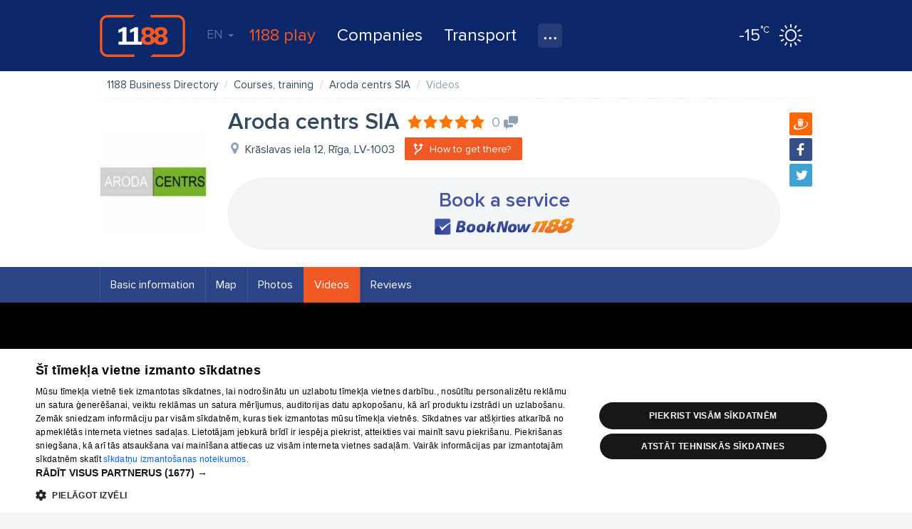

--- FILE ---
content_type: text/html; charset=UTF-8
request_url: https://www.1188.lv/en/catalog/courses-training-3210/aroda-centrs-sia-471756/video
body_size: 44731
content:
<!DOCTYPE html>
<html lang="en">
<head>
    <meta charset="UTF-8"/>
    <meta name="viewport" content="width=device-width, initial-scale=1.0, maximum-scale=1.0, user-scalable=no">
    <meta name="theme-color" content="rgb(0,92,150)">
    <title>Aroda centrs SIA video - 1188 Business Directory</title>
    <meta name="description" content="Aroda centrs saviem klientiem piedāvā dažāda veida apmācības, kursus kvalifikācijas paaugstināšanai vai jaunas profesijas apguvei. 
Piesakoties autoiekrāvēja vadītāja vai elektroiekrāvēja operatora kursiem, savā īpašumā iegūsiet starptautiski atzītu sertifikātu, kas palīdzēs...">
<link href="/v4/assets/74ec5449/css/bootstrap.css?v=1671790134" rel="stylesheet">
<link href="//fonts.googleapis.com/css?family=Roboto:300,400,500,700|Ubuntu:400,500,700&amp;subset=latin-ext,cyrillic" rel="stylesheet">
<link href="/v4/css/app.min.css?v=1762289882" rel="stylesheet">
<link href="//fonts.googleapis.com/css?family=Roboto+Slab:400,700&amp;amp;subset=latin-ext,cyrillic" rel="stylesheet">
<link href="/v4/css/infopage.min.css?v=1762289882" rel="stylesheet">
<link href="/v4/css/catalog.min.css?v=1762289882" rel="stylesheet">
<style>
            #delfi-adx-2199623 {
                position: fixed;
                bottom: 0;
                left: 0;
                right: 0;
                width: 100%;
                max-width: 100vw;
                background-color: #fff;
                z-index: 9998;
                box-shadow: 0 -2px 10px rgba(0, 0, 0, 0.1);
                text-align: center;
                display: none;
                padding: 10px 0;
                overflow: hidden;
                height: auto;
                min-height: 90px;
                box-sizing: border-box;
            }

            #delfi-adx-2199623 .adform-floor-content {
                position: relative;
                width: 100%;
                max-width: 100%;
                height: auto;
                overflow: hidden;
                text-align: center;
                box-sizing: border-box;
                padding: 0 10px;
                margin: 0 auto;
            }

            /* Iframe wrapper container */
            #delfi-adx-2199623 .adform-iframe-wrapper {
                width: 100% !important;
                max-width: 100% !important;
                overflow: hidden !important;
                position: relative;
                box-sizing: border-box;
                margin: 0 auto;
                flex-shrink: 0;
                flex-grow: 1;
                min-width: 0;
            }

            /* Iframe styling - original dimensions preserved, scaled via transform */
            #delfi-adx-2199623 .adform-iframe-wrapper iframe {
                display: block !important;
                margin: 0 !important;
                padding: 0 !important;
                border: none !important;
                transform-origin: top left !important;
                box-sizing: border-box !important;
                max-width: none !important;
                max-height: none !important;
            }

            /* Even narrower screens */
            @media (max-width: 768px) {
                #delfi-adx-2199623 {
                    padding: 5px 0;
                }
                #delfi-adx-2199623 .adform-floor-content {
                    padding: 0 5px;
                }
            }

            #delfi-adx-2199623 .adform-floor-close {
                position: absolute;
                top: -15px;
                right: 15px;
                width: 30px;
                height: 30px;
                border-radius: 50%;
                background-color: rgba(0, 0, 0, 0.7);
                border: 2px solid #fff;
                cursor: pointer;
                display: flex;
                align-items: center;
                justify-content: center;
                z-index: 1;
            }

            #delfi-adx-2199623 .adform-floor-close:before,
            #delfi-adx-2199623 .adform-floor-close:after {
                content: '';
                position: absolute;
                width: 15px;
                height: 2px;
                background-color: #fff;
            }

            #delfi-adx-2199623 .adform-floor-close:before {
                transform: rotate(45deg);
            }

            #delfi-adx-2199623 .adform-floor-close:after {
                transform: rotate(-45deg);
            }

            #adform-floor-adsense {
                position: fixed;
                bottom: 0;
                left: 0;
                right: 0;
                width: 100%;
                max-width: 100vw;
                background-color: #fff;
                z-index: 9998;
                box-shadow: 0 -2px 10px rgba(0, 0, 0, 0.1);
                text-align: center;
                display: none;
                padding: 10px 0;
                overflow: hidden;
                box-sizing: border-box;
            }

            @media (max-width: 695px) {
                #delfi-adx-2199623,
                #adform-floor-adsense {
                    display: none !important;
                }
            }
        </style>                <!-- Google Tag Manager -->
    <script>(function(w,d,s,l,i){w[l]=w[l]||[];w[l].push({'gtm.start':
                new Date().getTime(),event:'gtm.js'});var f=d.getElementsByTagName(s)[0],
            j=d.createElement(s),dl=l!='dataLayer'?'&l='+l:'';j.async=true;j.src=
            'https://www.googletagmanager.com/gtm.js?id='+i+dl;f.parentNode.insertBefore(j,f);
        })(window,document,'script','dataLayer','GTM-569RRMW');
    </script>
    <!-- End Google Tag Manager -->
    <script type="application/javascript" src="https://ced.sascdn.com/tag/3323/smart.js" async></script>
        <script>
        // Load Adform script only once
        if (!window.adformtag) {
            var adformScript = document.createElement('script');
            adformScript.src = '//s1.adform.net/banners/scripts/adx.js';
            adformScript.async = true;
            document.head.appendChild(adformScript);
        }
    </script>
        </head>
<body><!-- Google Tag Manager (noscript) -->
<noscript>
    <iframe src="https://www.googletagmanager.com/ns.html?id=GTM-569RRMW" height="0" width="0" style="display:none;visibility:hidden"></iframe>
</noscript>
<!-- End Google Tag Manager (noscript) -->

    <div class="banner wallpaper-top">
    <div class="container-fluid">
            </div>
</div>
<div id="delfi-adx-2199623" 
     class="adform-floor-ad" 
     data-adform-type="floor_ad" 
     data-adform-id="2199623"
     style="display: none;">
    <div class="adform-floor-close" onclick="document.getElementById('delfi-adx-2199623').style.display='none';"></div>
    <div class="adform-floor-content">
        <!-- Adform content will be inserted here -->
    </div>
</div>

<div id="adform-floor-adsense" style="display: none;">
    <!-- AdSense fallback will be inserted here -->
    <ins class="adsbygoogle"
         style="display:inline-block;width:970px;height:90px"
         data-ad-client="pub-1066444100463751"
         data-ad-slot="1188LV00_Pixel_visas_lapas"></ins>
</div>
<div class="page-container">
    <div id="nav-tabs">
    <div class="container-fluid">
        <a id="nav-logo" href="https://www.1188.lv/en" title="Back to homepage">1188</a>
        <div id="header-menu-mob" data-icon="menu">
            <select onchange="if(this.value === 'https://play.1188.lv') { window.open(this.value, '_blank'); } else if (this.value) { window.location.href = this.value }">
                <option hidden selected></option>
                <option value="https://play.1188.lv">1188 play</option>
                                    <option value="https://www.1188.lv/en/news/category/entertainment/15">Entertainment</option>
                                <option value="https://www.1188.lv/en/catalog">Companies</option>
                <option value="https://www.1188.lv/en/transport">Transport</option>
                <option value="https://www.1188.lv/en/namedays">Name days</option>
                <option value="https://www.1188.lv/en/weather-forecast">Weather forecast</option>
                <option value="https://www.1188.lv/zinas/360tv-zinnesi-kontakti/25348 ">360 Ziņas kontakti</option>
                <option value="https://www.1188.lv/en/suggests/tv">TV program</option>
                <option value="https://www.1188.lv/en/suggests/cinema">Cinema</option>
                <option value="https://www.1188.lv/en/suggests/horoscopes">Horoscopes</option>
            </select>
        </div>
        <div class="menu">
            <div id="lang-nav" class="dropdown">
    <a data-toggle="dropdown" aria-haspopup="true" aria-expanded="false" data-language="en">EN <span class="caret"></span></a>
    <ul class="dropdown-menu">
                    <li><a href="https://www.1188.lv/katalogs/courses-training-3210/aroda-centrs-sia-471756/video" data-language="lv">LV</a></li>
                    <li><a href="https://www.1188.lv/en/catalog/courses-training-3210/aroda-centrs-sia-471756/video" data-language="en">EN</a></li>
                    <li><a href="https://www.1188.lv/ru/katalog/courses-training-3210/aroda-centrs-sia-471756/video" data-language="ru">RU</a></li>
            </ul>
</div>
            <ul>
                <li class="play-portal"><a href="https://play.1188.lv" target="_blank">1188 play</a></li>
                <li><a href="https://www.1188.lv/en/catalog">Companies</a></li>
                <li><a href="https://www.1188.lv/en/transport">Transport</a>
                </li>
                <li class="dropdown">
                    <a class="icon" data-icon="nav-more" data-toggle="dropdown" aria-haspopup="true"
                       aria-expanded="false" title="All services"></a>
                    <ul class="dropdown-menu">
                        <li>
                            <a href="https://www.1188.lv/en/weather-forecast">Weather forecast</a>
                        </li>
                        <li>
                            <a href="https://www.1188.lv/en/namedays">Name days</a>
                        </li>
                        <li>
                            <a href="https://www.1188.lv/zinas/360tv-zinnesi-kontakti/25348">360 Ziņas kontakti</a>
                        </li>
                        <li>
                            <a href="https://www.1188.lv/en/suggests/tv">TV program</a>
                        </li>
                        <li>
                            <a href="https://www.1188.lv/en/suggests/cinema">Cinema</a>
                        </li>
                        <li>
                            <a href="https://www.1188.lv/en/suggests/horoscopes">Horoscopes</a>
                        </li>
                    </ul>
                </li>
            </ul>
        </div>
        <div class="today-weather">
    <a href="https://www.1188.lv/en/weather-forecast/riga">
        <span data-icon="wicon" class="d sun"></span>
        <span class="temp"><strong>-15</strong><span>°C</span></span>
    </a>
</div>    </div>
</div>
    <div class="page-content">
        <div id="catalog-header">
    <div class="container-fluid">
        <div class="form-container">
            <form id="catalog-header-form" action="https://www.1188.lv/en/catalog/search" method="get">            <div class="form-group label-inside what field-what-autocomplete">
<label class="control-label" for="infopagesearch-what">What?</label>
<input type="search" id="what-autocomplete" class="form-control" name="InfopageSearch[what]" autocomplete="off" placeholder="product, service, company">

<p class="help-block help-block-error"></p>
</div>
            <div class="form-group label-inside where">
                <input type="hidden" id="infopagesearch-vzd_code" name="InfopageSearch[vzd_code]" data-input="vzd_code">                <label class="control-label" for="where">Where?</label>
                <input type="search" id="where-autocomplete" class="form-control" name="where" placeholder="E.g. Darzciems, Riga" autocomplete="off">            </div>
            <button type="submit" class="btn btn-success" title="Search">Search</button>
            </form>        </div>
    </div>
</div>

<div id="catalog">
    
<section id="infopage" class="catalog-content yp">
        <header id="company-header">
    <div class="container-fluid">
        <ul class="breadcrumb"><li itemscope itemtype="http://data-vocabulary.org/Breadcrumb"><a href="https://www.1188.lv/en/catalog" itemprop="url"><span itemprop="title">1188 Business Directory</span></a></li>
<li itemscope itemtype="http://data-vocabulary.org/Breadcrumb"><a href="https://www.1188.lv/en/catalog/courses-training-3210" itemprop="url"><span itemprop="title">Courses, training</span></a></li>
<li itemscope itemtype="http://data-vocabulary.org/Breadcrumb"><a href="https://www.1188.lv/en/catalog/courses-training-3210/aroda-centrs-sia-471756" itemprop="url"><span itemprop="title">Aroda centrs SIA</span></a></li>
<li class="active"><span>Videos</span></li>
</ul>    </div>

    
    <div class="container-fluid">
        <div class="company-header-info">
                            <div class="logo">
                    <a href="https://www.1188.lv/en/catalog/courses-training-3210/aroda-centrs-sia-471756">
                        <img src="//img.1188.lv/v4/202508/960/088/3/16680cb98b856a0d9063ac81356e1878.jpg" alt="Aroda centrs SIA" title="Aroda centrs SIA">
                    </a>
                </div>
                        <div class="info">
                
<div class="share">
    <a data-icon="draugiem" class="share-button" href="javascript:" target="popup" data-url="https://www.draugiem.lv/say/ext/add.php?url=https%3A%2F%2Fwww.1188.lv%2Fen%2Fcatalog%2Fcourses-training-3210%2Faroda-centrs-sia-471756&title=Aroda+centrs+SIA1188+Business+Directory"></a>
    <a data-icon="facebook" class="share-button" href="javascript:" target="popup" data-url="https://www.facebook.com/sharer/sharer.php?u=https%3A%2F%2Fwww.1188.lv%2Fen%2Fcatalog%2Fcourses-training-3210%2Faroda-centrs-sia-471756&title=Aroda+centrs+SIA1188+Business+Directory&picture=http%3A%2F%2Fimg.1188.lv%2Fv4%2F202508%2F960%2F088%2F4%2F2f07624d91f9372b7d35774606c1f57a.jpg"></a>
    <a data-icon="twitter" class="share-button" href="javascript:" target="popup" data-url="https://twitter.com/intent/tweet?url=https%3A%2F%2Fwww.1188.lv%2Fen%2Fcatalog%2Fcourses-training-3210%2Faroda-centrs-sia-471756&text=RT%20%401188%20Aroda+centrs+SIA1188+Business+Directory"></a>
</div>
                <h1 class="title">
                    <span class="name">Aroda centrs SIA</span>
                    <a class="rating" href="https://www.1188.lv/en/reviews/aroda-centrs-sia/471756" title="Average rating:" data-score="5"><span class="comments empty-comments" title="0 comments" data-icon="comments">0</span></a>                </h1>
                <div class="address" data-icon="address">
                    Krāslavas iela 12, Rīga, LV-1003                </div>
                <div class="buttons">
                                                                        <a id="direction-btn" class="btn btn-warning" href="https://www.1188.lv/en/transport/route-planner?to_lat=56.94276428&amp;to_lng=24.13456345&amp;from=Enter+your+location&amp;from_lat=56.9496487&amp;from_lng=24.1051864&amp;search=1&amp;to=Aroda+centrs+SIA" data-icon="direction"><span>How to get there?</span></a>                                                            </div>
                                
    <a class="btn booknow" data-id="4000000003498">Book a service</a>
            </div>
        </div>
    </div>
</header>    
    <nav id="infopage-tabs" class="sticky">
        <div class="container-fluid">
            <ul class="nav nav-pills"><li><a href="https://www.1188.lv/en/catalog/courses-training-3210/aroda-centrs-sia-471756">Basic information</a></li>
<li><a href="https://www.1188.lv/en/catalog/courses-training-3210/aroda-centrs-sia-471756/map">Map</a></li>
<li><a href="https://www.1188.lv/en/catalog/courses-training-3210/aroda-centrs-sia-471756/photo">Photos</a></li>
<li class="active"><a href="https://www.1188.lv/en/catalog/courses-training-3210/aroda-centrs-sia-471756/video">Videos</a></li>
<li><a href="https://www.1188.lv/en/reviews/aroda-centrs-sia/471756">Reviews</a></li></ul>        </div>
    </nav>
    
    <div id="infopage-single-video">
        <div class="container-fluid">
            <div class="video-container">
                <iframe width="100%" height="100%" src="https://www.youtube.com/embed/nlctQukKGbY" frameborder="0" allowfullscreen></iframe>
            </div>
                            <div class="description">Aroda centrs saviem klientiem piedāvā dažāda veida apmācības, kursus kvalifikācijas paaugstināšanai vai jaunas profesijas apguvei. 
Piesakoties autoiekrāvēja vadītāja vai elektroiekrāvēja operatora kursiem, savā īpašumā iegūsiet starptautiski atzītu sertifikātu, kas palīdzēs darba meklējumos ārvalstīs. </div>
                    </div>
    </div>
</section>
</div>
    </div>
    <footer id="footer">
    <div class="container-fluid">
        <div class="left">
            <form class="form" role="form" method="get" action="https://www.1188.lv/en/catalog/search">
                <div class="form-group">
                    <input type="search" autocomplete="off" class="form-control " name="InfopageSearch[what]" placeholder="What are you looking for?">
                </div>
                <button type="submit" class="btn icon-only" data-icon="search" title="Search">Search</button>
            </form>
            <nav id="footer-nav" class="row hidden-xs">
                <ul class="col-sm-4">
                    <li><a href="https://www.1188.lv/en/news/1188-pakalpojumi/2148">About us</a></li>
                    <li><a href="https://www.1188.lv/en/about/ad">Advertisement</a></li>
                    <li><a href="https://www.1188.lv/en/about/business">For business</a></li>
                    <li><a href="https://www.1188.lv/en/about/tariffs">Tariffs</a></li>
                    <li><a href="https://www.1188.lv/en/privacy-policy">Privacy policy</a></li>
                    <li><a href="javascript:CookieScript.instance.show()">Cookie settings</a></li>
                    <li><a href="https://www.1188.lv/en/news/sikdatnu-lietosanas-noteikumi-interneta-vietne-1188-lv/5991">Cookie policy</a></li>
                    <li><a href="https://www.1188.lv/en/commenting-terms">Commenting terms</a></li>
                </ul>
                <ul class="col-sm-4">
                    <li><a href="https://www.1188.lv/en/catalog">Companies</a></li>
                    <li><a href="https://www.1188.lv/en/transport">Buses, trains, international schedules</a></li>
                    <li><a href="https://www.1188.lv/en/transport/buses">Bus tickets</a></li>
                    <li><a href="https://www.1188.lv/en/transport/trains">Train tickets</a></li>
                </ul>
                <ul class="col-sm-4">
                    <li><a href="https://www.1188.lv/en/suggests/cinema">In the cinemas</a></li>
                    <li><a href="https://www.1188.lv/en/suggests/tv">TV program</a></li>
                    <li><a href="https://www.1188.lv/en/contract-terms">Contract rules</a></li>
                    <li><a href="https://www.1188.lv/zinas/360tv-zinnesi-kontakti/25348">360 Ziņas kontakti</a></li>
                </ul>
            </nav>
            <div id="footer-nav-mob" class="hidden visible-xs" data-icon="menu">
                <select onchange="if (this.value) window.location.href=this.value">
                    <option hidden selected></option>
                    <optgroup label="">
                        <option value="https://www.1188.lv/en/news/1188-pakalpojumi/2148">About us</option>
                        <option value="https://www.1188.lv/en/about/ad">Advertisement</option>
                        <option value="https://www.1188.lv/en/about/business">For business</option>
                        <option value="https://www.1188.lv/en/about/tariffs">Tariffs</option>
                        <option value="https://www.1188.lv/en/privacy-policy">Privacy policy</option>
                        <option value="https://www.1188.lv/en/news/sikdatnu-lietosanas-noteikumi-interneta-vietne-1188-lv/5991">Cookie policy</option>
                        <option value="https://www.1188.lv/en/commenting-terms">Commenting terms</option>
                    </optgroup>
                    <optgroup label="">
                        <option value="https://www.1188.lv/en/catalog">Companies</option>
                        <option value="https://www.1188.lv/en/transport">Buses, trains, international schedules</option>
                        <option value="https://www.1188.lv/en/transport/buses">Bus tickets</option>
                        <option value="https://www.1188.lv/en/transport/trains">Train tickets</option>
                    </optgroup>
                    <optgroup label="">
                        <option value="https://www.1188.lv/en/suggests/tv">TV program</option>
                        <option value="https://www.1188.lv/en/suggests/cinema">In the cinemas</option>
                        <option value="https://www.1188.lv/en/contract-terms">Contract rules</option>
                        <option value="https://www.1188.lv/zinas/360tv-zinnesi-kontakti/25348">360 Ziņas kontakti</option>
                    </optgroup>
                </select>
            </div>
            <div class="add-company">
                <a class="btn btn-block btn-warning btn-lg" data-icon="next" href="https://www.1188.lv/en/catalog/register-company">Add your company</a>
                <p class="notes">If your company is not in our database, please fill in a simple form.</p>
            </div>
        </div>
        <div class="right">
            <div class="copyright">
                <p class="text-wrap">Reproduction, or distribution of 1188 database, its parts or the information contained in the database, or parts of information in any form is strictly prohibited. Also automatic download is prohibited. Reproduction of any material published on the website 1188 is strictly forbidden without the editorial license of 1188 website.</p>
                <p>Vortal assistance service: e-mail - <a href="mailto:info@1188.lv" title="E-mail address of Helpdesk">info@1188.lv</a><br>
                    Elaborated <a href="https://www.tet.lv/par-tet/par-mums/zimoli">SIA Helio Media</a> 2004-2026</p>
            </div>
            <ul class="soc-icons">
                <li><a data-icon="facebook" target="_blank" href="//www.facebook.com/1188.lv"></a></li>
                <li><a data-icon="draugiem" target="_blank" href="//www.draugiem.lv/1188"></a></li>
                <li><a data-icon="twitter" target="_blank" href="//twitter.com/1188"></a></li>
                <li><a data-icon="google" target="_blank" href="//plus.google.com/u/1/116153303316815609354"></a></li>
            </ul>
        </div>
    </div>
</footer>
</div>
    <div id="sas_93629"></div>
    <script type="application/javascript">
        var sas = sas || {};
        sas.cmd = sas.cmd || [];
        sas.cmd.push(
            function () {
                sas.call(
                    { siteId: 287038, pageId: 1315282, formatId: 93629, tagId: "sas_93629" },
                    { networkId: 3323, domain: "https://www14.smartadserver.com" /*, onNoad: function() {} */ }
                );
            }
        );
    </script>
    <!-- Load Delfi script after jQuery and StickyAsset are ready -->
    <script>
        (function() {
            // Check if Delfi script is already loaded
            if (window.delfi_afp && window.delfi_afp.push && typeof window.delfi_afp.push === 'function') {
                return; // Already loaded
            }
            
            var loadAttempts = 0;
            var maxAttempts = 50; // 5 seconds max (50 * 100ms)
            
            // Wait for jQuery and sticky plugin to be available
            function loadDelfiScript() {
                loadAttempts++;
                
                if (loadAttempts > maxAttempts) {
                    console.warn('Delfi script loading timeout - jQuery or StickyAsset not available');
                    return;
                }
                
                if (typeof jQuery !== 'undefined' && typeof jQuery.fn.sticky === 'function') {
                    // Check if script is already in DOM
                    var existingScript = document.querySelector('script[src*="delfi.lv"]');
                    if (existingScript) {
                        return; // Already loading or loaded
                    }
                    
                    var script = document.createElement('script');
                    script.src = '//g.delfi.lv/scms/?g=d20-barebone';
                    script.async = true;
                    script.onerror = function() {
                        console.warn('Failed to load Delfi script');
                    };
                    document.head.appendChild(script);
                } else {
                    // Retry after a short delay
                    setTimeout(loadDelfiScript, 100);
                }
            }
            
            // Start checking when DOM is ready
            if (document.readyState === 'loading') {
                document.addEventListener('DOMContentLoaded', loadDelfiScript);
            } else {
                loadDelfiScript();
            }
        })();
    </script>
<script src="/v4/assets/8077fdfa/jquery.js?v=1671790134"></script>
<script src="/v4/assets/dfe40772/mgcode.helpers.js?v=1671790134"></script>
<script src="/v4/assets/64bfb2a1/js/share-buttons.js?v=1671790140"></script>
<script src="/v4/js/booknow-widget.js?v=1762289882"></script>
<script src="/v4/js/booknow-button.js?v=1762289882"></script>
<script src="/v4/assets/9597c567/bootstrap-tabdrop.js?v=1671790134"></script>
<script src="/v4/assets/74ec5449/js/bootstrap.js?v=1671790134"></script>
<script src="/v4/assets/726d7060/jquery.browser.min.js?v=1671790134"></script>
<script src="/v4/assets/94715c1f/jquery.sticky.js?v=1671790134"></script>
<script src="/v4/js/main.js?v=1762289882"></script>
<script src="/v4/js/catalog.js?v=1762289882"></script>
<script src="/v4/assets/63d53ca6/typeahead.bundle.min.js?v=1671790134"></script>
<script src="/v4/assets/28a7c820/js/vzd-search.js?v=1671790140"></script>
<script src="/v4/assets/304fe86b/js/catalog-header-form.js?v=1671790140"></script>
<script>
            if (!window.delfi_afp) {
                window.delfi_afp = { banners: [] };
            }
            if (!window.delfi_afp.push) {
                window.delfi_afp.push = function(options) {
                    if (!this.banners) {
                        this.banners = [];
                    }
                    this.banners.push(options);
                };
            }
        
            // Only show on desktop
            if (window.innerWidth >= 696) {
                window.delfi_afp.push({
                    dom: 'delfi-adx-2199623',
                    mid: parseInt('2199623', 10),
                    lazyload: false,
                    widthAtLeast: 696,
                });
            }
        
            let adformLoaded = false;
            let adformEmpty = false;
            let adsenseShown = false;
            let fallbackTimer = null;

            // Function to show AdSense fallback
            const showAdSenseFallback = function() {
                if (!adformLoaded || adformEmpty) {
                    const adsenseContainer = document.getElementById('adform-floor-adsense');
                    const adformContainer = document.getElementById('delfi-adx-2199623');

                    if (adsenseContainer && !adsenseShown) {
                        // Hide Adform container if it exists
                        if (adformContainer) {
                            adformContainer.style.display = 'none';
                        }

                        // Show AdSense container
                        adsenseContainer.style.display = 'block';
                        adsenseShown = true;

                        // Insert AdSense ad
                        (adsbygoogle = window.adsbygoogle || []).push({
                            google_ad_client: 'pub-1066444100463751',
                            google_ad_slot: '1188LV00_Pixel_visas_lapas',
                            google_ad_width: 970,
                            google_ad_height: 90
                        });
                    }
                }
            };

            // Start fallback timer
            fallbackTimer = setTimeout(function() {
                if (!adformLoaded) {
                    showAdSenseFallback();
                }
            }, 3000);

            // Handle Adform load
            window.adformtag = window.adformtag || [];
            window.adformtag.push(function() {
                window.adformtag.onLoaded(parseInt('2199623', 10), function(element) {
                    adformLoaded = true;
                    clearTimeout(fallbackTimer);

                    const banner = document.getElementById('delfi-adx-2199623');
                    if (element.isEmpty) {
                        adformEmpty = true;
                        if (banner) {
                            banner.style.display = 'none';
                        }
                        showAdSenseFallback();
                    } else {
                        if (banner) {
                            banner.style.display = 'block';
                        }
                        // Hide AdSense if it was shown
                        const adsenseContainer = document.getElementById('adform-floor-adsense');
                        if (adsenseContainer) {
                            adsenseContainer.style.display = 'none';
                        }
                    }
                });
            });

            // Additional fallback check - if DOM has content but onLoaded didn't fire
            let domChecks = 0;
            const checkDomContent = function() {
                const banner = document.getElementById('delfi-adx-2199623');
                if (banner) {
                    const hasContent = banner.children.length > 0 || banner.innerHTML.trim().length > 0;
                    if (hasContent && !adformLoaded) {
                        // Content found but onLoaded didn't fire
                        adformLoaded = true;
                        clearTimeout(fallbackTimer);
                        banner.style.display = 'block';
                    } else if (!hasContent && domChecks < 3 && !adformLoaded) {
                        // No content yet, check again
                        domChecks++;
                        setTimeout(checkDomContent, 3000);
                    } else if (!hasContent && domChecks >= 3 && !adformLoaded) {
                        // No content after multiple checks
                        showAdSenseFallback();
                    }
                }
            };

            // Start DOM content check after a delay
            setTimeout(checkDomContent, 1000);

            // Reusable function to scale iframes using CSS transform
            function scaleIframes(containerElement, designedWidth, designedHeight) {
                if (!containerElement) return;

                const iframes = containerElement.querySelectorAll('iframe');
                        iframes.forEach(function(iframe) {
                    // Get iframe's original dimensions
                    // First check data attributes (persisted dimensions)
                    let iframeWidth = parseInt(iframe.getAttribute('data-original-width'));
                    let iframeHeight = parseInt(iframe.getAttribute('data-original-height'));
                    
                    // If not in data attributes, get from width/height attributes
                    if (!iframeWidth || !iframeHeight) {
                        iframeWidth = parseInt(iframe.getAttribute('width')) || iframeWidth;
                        iframeHeight = parseInt(iframe.getAttribute('height')) || iframeHeight;
                    }
                    
                    // If still not available, try to get from computed dimensions
                    if (!iframeWidth || !iframeHeight) {
                        iframeWidth = iframeWidth || iframe.offsetWidth || iframe.scrollWidth || designedWidth;
                        iframeHeight = iframeHeight || iframe.offsetHeight || iframe.scrollHeight || designedHeight;
                    }

                    // Use designed dimensions as fallback
                    if (!iframeWidth) iframeWidth = designedWidth;
                    if (!iframeHeight) iframeHeight = designedHeight;
                    
                    // Store dimensions in data attributes so they persist
                    iframe.setAttribute('data-original-width', iframeWidth);
                    iframe.setAttribute('data-original-height', iframeHeight);

                    // Get or create wrapper container
                    let wrapper = iframe.parentElement;
                    if (!wrapper || !wrapper.classList.contains('adform-iframe-wrapper')) {
                        wrapper = document.createElement('div');
                        wrapper.className = 'adform-iframe-wrapper';
                        iframe.parentNode.insertBefore(wrapper, iframe);
                        wrapper.appendChild(iframe);
                    }

                    // Get container width (account for padding)
                    const content = containerElement.closest('.adform-floor-content') || containerElement;
                    const contentWidth = content.offsetWidth || content.clientWidth;
                    // Account for padding: 10px on each side = 20px total
                    const containerWidth = contentWidth > 0 ? contentWidth - 20 : window.innerWidth - 20;

                    // Ensure wrapper has full width of its parent (use percentage)
                    wrapper.style.width = '100%';
                    wrapper.style.maxWidth = '100%';
                    wrapper.style.overflow = 'hidden';
                    wrapper.style.position = 'relative';
                    wrapper.style.boxSizing = 'border-box';
                    wrapper.style.margin = '0 auto';
                    wrapper.style.flexShrink = '0';
                    wrapper.style.flexGrow = '1';
                    wrapper.style.minWidth = '0';

                    // Force a reflow to get accurate width
                    void wrapper.offsetWidth;

                    // Get actual wrapper width after it's been sized
                    // Use the calculated container width (accounting for padding)
                    const actualWrapperWidth = containerWidth;

                    // Calculate scale = containerWidth / designedWidth
                    const scale = actualWrapperWidth > 0 && iframeWidth > 0 ? Math.min(actualWrapperWidth / iframeWidth, 1) : 1;

                    // Debug logging (remove in production)
                    console.log('Adform FloorAd scaling:', {
                        iframeWidth: iframeWidth,
                        iframeHeight: iframeHeight,
                        containerWidth: containerWidth,
                        actualWrapperWidth: actualWrapperWidth,
                        designedWidth: designedWidth,
                        scale: scale
                    });

                    // Apply transform to iframe (keep original dimensions unchanged)
                    // Use setProperty with !important to prevent Adform from overwriting
                    iframe.style.setProperty('width', iframeWidth + 'px', 'important');
                    iframe.style.setProperty('height', iframeHeight + 'px', 'important');
                    iframe.style.setProperty('transform', 'scale(' + scale + ')', 'important');
                    iframe.style.setProperty('transform-origin', 'top left', 'important');
                    iframe.style.setProperty('display', 'block', 'important');
                    iframe.style.setProperty('margin', '0', 'important');
                    iframe.style.setProperty('padding', '0', 'important');
                    iframe.style.setProperty('border', 'none', 'important');
                    iframe.style.setProperty('box-sizing', 'border-box', 'important');
                    iframe.style.setProperty('max-width', 'none', 'important');
                    iframe.style.setProperty('max-height', 'none', 'important');

                    // Set wrapper height to accommodate scaled iframe
                    wrapper.style.height = (iframeHeight * scale) + 'px';

                    // Function to reapply scaling (used by observers and load event)
                    const reapplyScaling = function() {
                        // Get stored dimensions from data attributes
                        const storedWidth = parseInt(iframe.getAttribute('data-original-width')) || iframeWidth;
                        const storedHeight = parseInt(iframe.getAttribute('data-original-height')) || iframeHeight;
                        
                        const currentContentWidth = content.offsetWidth || content.clientWidth;
                        const currentContainerWidth = currentContentWidth > 0 ? currentContentWidth - 20 : window.innerWidth - 20;
                        
                        // Force reflow
                        void wrapper.offsetWidth;
                        
                        // Recalculate scale using stored dimensions
                        const currentScale = currentContainerWidth > 0 && storedWidth > 0 ? Math.min(currentContainerWidth / storedWidth, 1) : 1;
                        
                        // Reapply all styles with !important
                        iframe.style.setProperty('width', storedWidth + 'px', 'important');
                        iframe.style.setProperty('height', storedHeight + 'px', 'important');
                        iframe.style.setProperty('transform', 'scale(' + currentScale + ')', 'important');
                        iframe.style.setProperty('transform-origin', 'top left', 'important');
                        iframe.style.setProperty('max-width', 'none', 'important');
                        iframe.style.setProperty('max-height', 'none', 'important');
                        wrapper.style.height = (storedHeight * currentScale) + 'px';
                    };

                    // Add load event listener
                    iframe.addEventListener('load', reapplyScaling, { once: true });

                    // Watch for style changes on iframe (in case Adform overwrites)
                    const iframeStyleObserver = new MutationObserver(function(mutations) {
                        let needsReapply = false;
                        mutations.forEach(function(mutation) {
                            if (mutation.type === 'attributes' && mutation.attributeName === 'style') {
                                // Check if transform was removed or changed
                                const currentTransform = window.getComputedStyle(iframe).transform;
                                if (!currentTransform || currentTransform === 'none' || !currentTransform.includes('scale')) {
                                    needsReapply = true;
                                }
                            }
                        });
                        if (needsReapply) {
                            setTimeout(reapplyScaling, 10);
                        }
                    });

                    // Observe iframe for style attribute changes
                    iframeStyleObserver.observe(iframe, { 
                        attributes: true, 
                        attributeFilter: ['style'] 
                    });
                });
            }

            // Function to scale floor ad content
            function scaleFloorAdContent() {
                const banner = document.getElementById('delfi-adx-2199623');
                if (banner && banner.style.display !== 'none') {
                    const content = banner.querySelector('.adform-floor-content');
                    if (content) {
                        // Use requestAnimationFrame to ensure layout is complete
                        requestAnimationFrame(function() {
                            // Floor ad designed dimensions are 970x90px
                            scaleIframes(content, 970, 90);
                        });
                    }
                }
            }

            // Debounced scaling function
            let lastScaleTime = 0;
            let scaleTimeout = null;
            const debouncedScale = function() {
                const now = Date.now();
                if (now - lastScaleTime < 100) {
                    clearTimeout(scaleTimeout);
                    scaleTimeout = setTimeout(function() {
                        requestAnimationFrame(scaleFloorAdContent);
                        lastScaleTime = Date.now();
                    }, 150);
                } else {
                    requestAnimationFrame(scaleFloorAdContent);
                    lastScaleTime = now;
                }
            };

            // Run scaling function multiple times to catch content at different load times
            [100, 500, 1000, 2000].forEach(function(delay) {
                setTimeout(debouncedScale, delay);
            });

            // Also run on window resize
            window.addEventListener('resize', debouncedScale, { passive: true });

            // Run when banner is shown
            const observer = new MutationObserver(function(mutations) {
                let shouldScale = false;
                mutations.forEach(function(mutation) {
                    if (mutation.type === 'attributes' && mutation.attributeName === 'style') {
                        const banner = document.getElementById('delfi-adx-2199623');
                        if (banner && banner.style.display !== 'none') {
                            shouldScale = true;
                        }
                    }
                    // Watch for iframe additions or any node additions
                    if (mutation.type === 'childList' && mutation.addedNodes.length > 0) {
                        // Check if any added node is an iframe or contains an iframe
                        Array.from(mutation.addedNodes).forEach(function(node) {
                            if (node.nodeType === 1) { // Element node
                                if (node.tagName === 'IFRAME' || node.querySelector && node.querySelector('iframe')) {
                                    shouldScale = true;
                                }
                            }
                        });
                    }
                });
                
                if (shouldScale) {
                    const banner = document.getElementById('delfi-adx-2199623');
                    if (banner && banner.style.display !== 'none') {
                        // Small delay to ensure iframe is fully in DOM
                        setTimeout(function() {
                            debouncedScale();
                        }, 50);
                    }
                }
            });

            const banner = document.getElementById('delfi-adx-2199623');
            if (banner) {
                observer.observe(banner, { 
                    attributes: true, 
                    attributeFilter: ['style'],
                    childList: true,
                    subtree: true
                });
            }
        </script>
<script>jQuery(function ($) {
$('.share').shareButtons([]);

    $("#infopage-tabs .nav").tabdrop();
    $("#infopage-tabs").addClass("tabdrop-ready");

$.post("https://www.1188.lv/v4/en/catalog/infopage/track-view", {id:471756});
jQuery('#where-autocomplete').vzdSearch({"url":"https:\/\/api.1188.lv\/v3\/vzd\/vzd\/search?types%5B0%5D=104\u0026types%5B1%5D=105\u0026types%5B2%5D=106\u0026types%5B3%5D=113\u0026types%5B4%5D=201\u0026types%5B5%5D=107\u0026types%5B6%5D=108"});
$('#catalog-header-form').catalogHeaderForm({"currentLang":"en","branchUrl":"https://api.1188.lv/v3/catalog/search/autocomplete"});
});</script></body></html>


--- FILE ---
content_type: application/javascript; charset=utf-8
request_url: https://www.1188.lv/v4/assets/9597c567/bootstrap-tabdrop.js?v=1671790134
body_size: 3981
content:
/* =========================================================
 * bootstrap-tabdrop.js
 * http://www.eyecon.ro/bootstrap-tabdrop
 * =========================================================
 * Copyright 2012 Stefan Petre
 *
 * Licensed under the Apache License, Version 2.0 (the "License");
 * you may not use this file except in compliance with the License.
 * You may obtain a copy of the License at
 *
 * http://www.apache.org/licenses/LICENSE-2.0
 *
 * Unless required by applicable law or agreed to in writing, software
 * distributed under the License is distributed on an "AS IS" BASIS,
 * WITHOUT WARRANTIES OR CONDITIONS OF ANY KIND, either express or implied.
 * See the License for the specific language governing permissions and
 * limitations under the License.
 * ========================================================= */

!function( $ ) {

    var WinReszier = (function(){
        var registered = [];
        var inited = false;
        var timer;
        var resize = function(ev) {
            clearTimeout(timer);
            timer = setTimeout(notify, 100);
        };
        var notify = function() {
            for(var i=0, cnt=registered.length; i<cnt; i++) {
                registered[i].apply();
            }
        };
        return {
            register: function(fn) {
                registered.push(fn);
                if (inited === false) {
                    $(window).bind('resize', resize);
                    inited = true;
                }
            },
            unregister: function(fn) {
                for(var i=0, cnt=registered.length; i<cnt; i++) {
                    if (registered[i] == fn) {
                        delete registered[i];
                        break;
                    }
                }
            }
        }
    }());

    var TabDrop = function(element, options) {
        this.element = $(element);
        this.dropdown = $('<li class="dropdown hide pull-right tabdrop"><a class="dropdown-toggle" data-toggle="dropdown" href="#">'+options.text+' <b class="caret"></b></a><ul class="dropdown-menu"></ul></li>')
            .prependTo(this.element);
        if (this.element.parent().is('.tabs-below')) {
            this.dropdown.addClass('dropup');
        }
        WinReszier.register($.proxy(this.layout, this));
        this.layout();
    };

    TabDrop.prototype = {
        constructor: TabDrop,

        layout: function() {
            var collection = [];
            this.dropdown.removeClass('hide');
            this.element
                .append(this.dropdown.find('li'))
                .find('>li')
                .not('.tabdrop')
                .each(function(){
                    if(this.offsetTop > 0) {
                        collection.push(this);
                    }
                });
            if (collection.length > 0) {
                collection = $(collection);
                this.dropdown
                    .find('ul')
                    .empty()
                    .append(collection);
                if (this.dropdown.find('.active').length == 1) {
                    this.dropdown.addClass('active');
                } else {
                    this.dropdown.removeClass('active');
                }
            } else {
                this.dropdown.addClass('hide');
            }
        }
    };

    $.fn.tabdrop = function ( option ) {
        return this.each(function () {
            var $this = $(this),
                data = $this.data('tabdrop'),
                options = typeof option === 'object' && option;
            if (!data)  {
                $this.data('tabdrop', (data = new TabDrop(this, $.extend({}, $.fn.tabdrop.defaults,options))));
            }
            if (typeof option == 'string') {
                data[option]();
            }
        })
    };

    $.fn.tabdrop.defaults = {
        text: '<i class="icon-align-justify"></i>'
    };

    $.fn.tabdrop.Constructor = TabDrop;

}( window.jQuery );

--- FILE ---
content_type: image/svg+xml
request_url: https://www.1188.lv/v4/img/icon-stars-sprite.svg
body_size: 2120
content:
<?xml version="1.0" encoding="utf-8"?>
<!-- Generator: Adobe Illustrator 16.0.0, SVG Export Plug-In . SVG Version: 6.00 Build 0)  -->
<!DOCTYPE svg PUBLIC "-//W3C//DTD SVG 1.1//EN" "http://www.w3.org/Graphics/SVG/1.1/DTD/svg11.dtd">
<svg version="1.1" id="Layer_1" xmlns="http://www.w3.org/2000/svg" xmlns:xlink="http://www.w3.org/1999/xlink" x="0px" y="0px"
	 width="108px" height="44px" viewBox="-1 -15.417 108 44" enable-background="new -1 -15.417 108 44" xml:space="preserve">
<path fill="#8FA0B2" d="M31-13.417l2.966,5.657L40-6.542l-4.2,4.714l0.762,6.411l-5.563-2.744l-5.561,2.744l0.762-6.41L22-6.542
	l6.033-1.218L31-13.417"/>
<path fill="#8FA0B2" d="M9-13.417l2.966,5.657L18-6.542l-4.2,4.714l0.762,6.411L8.999,1.839L3.438,4.583L4.2-1.827L0-6.542
	L6.033-7.76L9-13.417"/>
<path fill="#8FA0B2" d="M53-13.417l2.966,5.657L62-6.542l-4.2,4.714l0.762,6.411l-5.563-2.744l-5.561,2.744l0.762-6.41L44-6.542
	l6.033-1.218L53-13.417"/>
<path fill="#8FA0B2" d="M75-13.417l2.966,5.657L84-6.542l-4.2,4.714l0.762,6.411l-5.563-2.744l-5.561,2.744l0.762-6.41L66-6.542
	l6.033-1.218L75-13.417"/>
<path fill="#8FA0B2" d="M97-13.417l2.966,5.657L106-6.542l-4.2,4.714l0.762,6.411l-5.563-2.744l-5.561,2.744l0.762-6.41L88-6.542
	l6.033-1.218L97-13.417"/>
<g>
	<polygon fill="#FF7700" points="34.298,13.797 31,7.506 27.701,13.797 21.047,15.14 25.677,20.337 24.833,27.439 30.999,24.396 
		37.167,27.439 36.323,20.336 40.953,15.14 	"/>
	<polygon fill="#FF7700" points="12.298,13.797 9,7.506 5.701,13.797 -0.953,15.14 3.677,20.337 2.833,27.439 8.999,24.396 
		15.167,27.439 14.323,20.336 18.953,15.14 	"/>
	<polygon fill="#FF7700" points="56.298,13.797 53,7.506 49.701,13.797 43.047,15.14 47.677,20.337 46.833,27.439 52.999,24.396 
		59.167,27.439 58.323,20.336 62.953,15.14 	"/>
	<polygon fill="#FF7700" points="78.298,13.797 75,7.506 71.701,13.797 65.047,15.14 69.677,20.337 68.833,27.439 74.999,24.396 
		81.167,27.439 80.323,20.336 84.953,15.14 	"/>
	<polygon fill="#FF7700" points="106.953,15.14 100.298,13.797 97,7.506 93.701,13.797 87.047,15.14 91.677,20.337 90.833,27.439 
		96.999,24.396 103.167,27.439 102.323,20.336 	"/>
</g>
</svg>


--- FILE ---
content_type: image/svg+xml
request_url: https://www.1188.lv/v4/img/logo-booknow.svg
body_size: 12308
content:
<?xml version="1.0" encoding="utf-8"?>
<!-- Generator: Adobe Illustrator 16.0.0, SVG Export Plug-In . SVG Version: 6.00 Build 0)  -->
<!DOCTYPE svg PUBLIC "-//W3C//DTD SVG 1.1//EN" "http://www.w3.org/Graphics/SVG/1.1/DTD/svg11.dtd">
<svg version="1.1" id="Layer_1" xmlns="http://www.w3.org/2000/svg" xmlns:xlink="http://www.w3.org/1999/xlink" x="0px" y="0px"
	 width="200px" height="56.33px" viewBox="0 0 200 56.33" enable-background="new 0 0 200 56.33" xml:space="preserve">
<g>
	<defs>
		<path id="SVGID_1_" d="M154.504,30.325c0.46-1.089,1.41-1.818,2.323-1.816c0.866,0,1.147,0.547,0.725,1.585
			c-0.454,1.013-1.399,1.716-2.313,1.716C154.365,31.81,154.081,31.257,154.504,30.325 M156.938,24.718
			c0.44-0.967,1.358-1.629,2.29-1.629c0.829,0.003,1.098,0.503,0.697,1.398c-0.439,0.965-1.383,1.636-2.292,1.636
			C156.816,26.123,156.534,25.616,156.938,24.718 M151.98,24.458c-0.643,1.433-0.386,2.366,0.782,2.85
			c-2.761,1.047-4.449,2.532-5.379,4.583c-1.449,3.228,0.54,4.473,4.332,4.476c5.68,0.008,10.205-3.083,11.58-6.14
			c0.819-1.896,0.436-3.291-1.034-3.937c1.809-1.107,2.616-1.902,3.108-2.995c1.031-2.383-0.049-3.783-3.847-3.791
			c-0.008,0-0.016,0-0.022,0C156.756,19.504,153.225,21.693,151.98,24.458"/>
	</defs>
	<clipPath id="SVGID_2_">
		<use xlink:href="#SVGID_1_"  overflow="visible"/>
	</clipPath>
	
		<linearGradient id="SVGID_3_" gradientUnits="userSpaceOnUse" x1="1.4927" y1="189.4497" x2="1.8003" y2="189.4497" gradientTransform="matrix(0 -54.7907 -54.7907 0 10536.2129 118.1538)">
		<stop  offset="0" style="stop-color:#ED6D23"/>
		<stop  offset="1" style="stop-color:#F8981D"/>
	</linearGradient>
	<rect x="145.934" y="19.504" clip-path="url(#SVGID_2_)" fill="url(#SVGID_3_)" width="20.467" height="16.871"/>
</g>
<g>
	<defs>
		<path id="SVGID_4_" d="M169.701,29.868c0.486-1.147,1.482-1.917,2.446-1.917c0.911,0,1.208,0.574,0.764,1.672
			c-0.48,1.064-1.475,1.807-2.437,1.807C169.554,31.43,169.255,30.846,169.701,29.868 M172.263,23.96
			c0.463-1.021,1.43-1.718,2.411-1.718c0.872,0.001,1.156,0.528,0.735,1.472c-0.462,1.019-1.458,1.724-2.415,1.724
			C172.136,25.438,171.836,24.903,172.263,23.96 M167.04,23.684c-0.675,1.508-0.405,2.492,0.827,3.003
			c-2.908,1.103-4.688,2.666-5.668,4.828c-1.526,3.4,0.572,4.712,4.562,4.714c5.987,0.012,10.751-3.247,12.199-6.468
			c0.863-2,0.462-3.466-1.087-4.148c1.906-1.163,2.754-2.002,3.272-3.157c1.088-2.51-0.05-3.987-4.051-3.991
			c-0.009,0-0.018,0-0.026,0C172.068,18.465,168.353,20.772,167.04,23.684"/>
	</defs>
	<clipPath id="SVGID_5_">
		<use xlink:href="#SVGID_4_"  overflow="visible"/>
	</clipPath>
	
		<linearGradient id="SVGID_6_" gradientUnits="userSpaceOnUse" x1="1.4116" y1="189.7202" x2="1.7197" y2="189.7202" gradientTransform="matrix(0 -57.7176 -57.7176 0 11121.6064 117.7163)">
		<stop  offset="0" style="stop-color:#ED6D23"/>
		<stop  offset="1" style="stop-color:#F8981D"/>
	</linearGradient>
	<rect x="160.672" y="18.465" clip-path="url(#SVGID_5_)" fill="url(#SVGID_6_)" width="21.561" height="17.775"/>
</g>
<g>
	<defs>
		<path id="SVGID_7_" d="M136.819,22.776c-0.243,0.37-1.054,1.597-1.787,2.593c0.227,0,1.834,0.003,1.834,0.003
			s-4.802,8.501-5.64,10.055c1.477,0.001,4.486,0,5.186,0c0.251-0.458,6.07-11.224,7.146-13.19
			C141.776,22.376,137.419,22.731,136.819,22.776"/>
	</defs>
	<clipPath id="SVGID_8_">
		<use xlink:href="#SVGID_7_"  overflow="visible"/>
	</clipPath>
	
		<linearGradient id="SVGID_9_" gradientUnits="userSpaceOnUse" x1="1.8589" y1="190.2388" x2="2.1665" y2="190.2388" gradientTransform="matrix(0 -42.8622 -42.8622 0 8291.418 115.1226)">
		<stop  offset="0" style="stop-color:#ED6D23"/>
		<stop  offset="1" style="stop-color:#F8981D"/>
	</linearGradient>
	<rect x="131.227" y="22.237" clip-path="url(#SVGID_8_)" fill="url(#SVGID_9_)" width="12.331" height="13.192"/>
</g>
<g>
	<defs>
		<path id="SVGID_10_" d="M144.511,22.101l-1.635,2.771c0.269,0.006,1.914,0.006,1.914,0.006c-5.188,9.201-5.191,9.201-5.955,10.549
			c1.545,0.001,4.923,0,5.633,0.001c0.374-0.663,6.366-12.14,7.435-13.91C149.97,21.66,145.134,22.049,144.511,22.101"/>
	</defs>
	<clipPath id="SVGID_11_">
		<use xlink:href="#SVGID_10_"  overflow="visible"/>
	</clipPath>
	
		<linearGradient id="SVGID_12_" gradientUnits="userSpaceOnUse" x1="1.7632" y1="190.2642" x2="2.0713" y2="190.2642" gradientTransform="matrix(0 -45.1941 -45.1941 0 8744.1689 115.1226)">
		<stop  offset="0" style="stop-color:#ED6D23"/>
		<stop  offset="1" style="stop-color:#F8981D"/>
	</linearGradient>
	<rect x="138.834" y="21.519" clip-path="url(#SVGID_11_)" fill="url(#SVGID_12_)" width="13.068" height="13.91"/>
</g>
<g>
	<defs>
		<path id="SVGID_13_" d="M46.898,32.744l0.604-3.227h0.706c1.271,0,2.318,0.263,2.318,1.492c0,1.23-1.229,1.774-2.62,1.774
			C47.482,32.784,47.181,32.784,46.898,32.744 M48.531,24.417c0.201-0.042,0.564-0.081,1.028-0.081c0.948,0,1.653,0.363,1.653,1.189
			c0,0.947-0.907,1.492-2.339,1.492h-0.847L48.531,24.417z M45.567,22.018l-2.48,13.165c0.686,0.142,1.996,0.283,3.689,0.283
			c2.44,0,4.253-0.344,5.444-1.109c1.128-0.727,1.955-1.774,1.955-3.266c0-1.433-0.765-2.521-2.097-2.944v-0.041
			c1.432-0.442,2.641-1.451,2.641-3.166c0-1.27-0.806-2.197-1.835-2.641c-0.987-0.484-2.036-0.625-3.467-0.625
			C47.987,21.674,46.595,21.815,45.567,22.018"/>
	</defs>
	<clipPath id="SVGID_14_">
		<use xlink:href="#SVGID_13_"  overflow="visible"/>
	</clipPath>
	
		<linearGradient id="SVGID_15_" gradientUnits="userSpaceOnUse" x1="1.7803" y1="185.4829" x2="2.0879" y2="185.4829" gradientTransform="matrix(0 -44.8091 -44.8091 0 8360.2666 115.2476)">
		<stop  offset="0" style="stop-color:#293991"/>
		<stop  offset="1" style="stop-color:#4555A5"/>
	</linearGradient>
	<rect x="43.087" y="21.674" clip-path="url(#SVGID_14_)" fill="url(#SVGID_15_)" width="11.633" height="13.792"/>
</g>
<g>
	<defs>
		<path id="SVGID_16_" d="M59.238,31.413c0-1.209,0.604-3.589,2.076-3.589c0.908,0,1.25,0.685,1.25,1.512
			c0,1.412-0.646,3.649-2.056,3.649C59.681,32.985,59.238,32.38,59.238,31.413 M55.668,31.473c0,2.561,1.815,4.113,4.355,4.113
			c3.468,0,6.089-2.439,6.089-6.291c0-2.339-1.673-4.073-4.335-4.073C58.128,25.223,55.668,27.984,55.668,31.473"/>
	</defs>
	<clipPath id="SVGID_17_">
		<use xlink:href="#SVGID_16_"  overflow="visible"/>
	</clipPath>
	
		<linearGradient id="SVGID_18_" gradientUnits="userSpaceOnUse" x1="2.3774" y1="187.0962" x2="2.6851" y2="187.0962" gradientTransform="matrix(0 -33.6727 -33.6727 0 6360.915 115.6226)">
		<stop  offset="0" style="stop-color:#293991"/>
		<stop  offset="1" style="stop-color:#4555A5"/>
	</linearGradient>
	<rect x="55.668" y="25.223" clip-path="url(#SVGID_17_)" fill="url(#SVGID_18_)" width="10.444" height="10.363"/>
</g>
<g>
	<defs>
		<path id="SVGID_19_" d="M70.952,31.413c0-1.209,0.604-3.589,2.077-3.589c0.907,0,1.25,0.685,1.25,1.512
			c0,1.412-0.646,3.649-2.057,3.649C71.395,32.985,70.952,32.38,70.952,31.413 M67.382,31.473c0,2.561,1.815,4.113,4.356,4.113
			c3.467,0,6.088-2.439,6.088-6.291c0-2.339-1.673-4.073-4.335-4.073C69.842,25.223,67.382,27.984,67.382,31.473"/>
	</defs>
	<clipPath id="SVGID_20_">
		<use xlink:href="#SVGID_19_"  overflow="visible"/>
	</clipPath>
	
		<linearGradient id="SVGID_21_" gradientUnits="userSpaceOnUse" x1="2.3774" y1="187.8784" x2="2.6851" y2="187.8784" gradientTransform="matrix(0 -33.6727 -33.6727 0 6398.9775 115.6226)">
		<stop  offset="0" style="stop-color:#293991"/>
		<stop  offset="1" style="stop-color:#4555A5"/>
	</linearGradient>
	<rect x="67.382" y="25.223" clip-path="url(#SVGID_20_)" fill="url(#SVGID_21_)" width="10.444" height="10.363"/>
</g>
<g>
	<defs>
		<path id="SVGID_22_" d="M107.607,31.413c0-1.209,0.605-3.589,2.076-3.589c0.908,0,1.25,0.685,1.25,1.512
			c0,1.412-0.646,3.649-2.057,3.649C108.051,32.985,107.607,32.38,107.607,31.413 M104.039,31.473c0,2.561,1.814,4.113,4.355,4.113
			c3.467,0,6.089-2.439,6.089-6.291c0-2.339-1.674-4.073-4.335-4.073C106.498,25.223,104.039,27.984,104.039,31.473"/>
	</defs>
	<clipPath id="SVGID_23_">
		<use xlink:href="#SVGID_22_"  overflow="visible"/>
	</clipPath>
	
		<linearGradient id="SVGID_24_" gradientUnits="userSpaceOnUse" x1="2.3774" y1="190.3267" x2="2.6851" y2="190.3267" gradientTransform="matrix(0 -33.6727 -33.6727 0 6518.0713 115.6226)">
		<stop  offset="0" style="stop-color:#293991"/>
		<stop  offset="1" style="stop-color:#4555A5"/>
	</linearGradient>
	<rect x="104.039" y="25.223" clip-path="url(#SVGID_23_)" fill="url(#SVGID_24_)" width="10.444" height="10.363"/>
</g>
<g>
	<defs>
		<polygon id="SVGID_25_" points="127.841,25.444 124.36,32.44 124.355,25.444 121.893,25.444 121.584,25.444 118.104,32.44 
			117.791,25.444 115.021,25.444 115.945,35.364 118.983,35.364 121.893,29.992 121.893,35.364 125.854,35.364 131.227,25.444 		"/>
	</defs>
	<clipPath id="SVGID_26_">
		<use xlink:href="#SVGID_25_"  overflow="visible"/>
	</clipPath>
	
		<linearGradient id="SVGID_27_" gradientUnits="userSpaceOnUse" x1="2.4683" y1="191.6206" x2="2.7764" y2="191.6206" gradientTransform="matrix(0 -32.231 -32.231 0 6299.2676 114.9038)">
		<stop  offset="0" style="stop-color:#293991"/>
		<stop  offset="1" style="stop-color:#4555A5"/>
	</linearGradient>
	<rect x="115.021" y="25.444" clip-path="url(#SVGID_26_)" fill="url(#SVGID_27_)" width="16.206" height="9.919"/>
</g>
<g>
	<defs>
		<polygon id="SVGID_28_" points="101.694,22.03 99.67,30.888 97.976,22.34 93.536,22.711 93.536,22.709 90.646,35.364 
			93.831,35.364 96.051,25.828 98.158,35.364 101.747,35.364 104.946,21.76 		"/>
	</defs>
	<clipPath id="SVGID_29_">
		<use xlink:href="#SVGID_28_"  overflow="visible"/>
	</clipPath>
	
		<linearGradient id="SVGID_30_" gradientUnits="userSpaceOnUse" x1="1.7988" y1="188.0044" x2="2.1064" y2="188.0044" gradientTransform="matrix(0 -44.2045 -44.2045 0 8408.4521 114.9038)">
		<stop  offset="0" style="stop-color:#293991"/>
		<stop  offset="1" style="stop-color:#4555A5"/>
	</linearGradient>
	<rect x="90.646" y="21.76" clip-path="url(#SVGID_29_)" fill="url(#SVGID_30_)" width="14.3" height="13.604"/>
</g>
<g>
	<defs>
		<path id="SVGID_31_" d="M80.941,22.714l-2.388,12.649h3.427l0.544-2.943l1.028-1.028l1.472,3.972h3.852l-2.682-5.826l4.173-4.094
			h-4.234l-2.137,2.823c-0.282,0.363-0.564,0.767-0.867,1.17h-0.04l1.331-7.013L80.941,22.714z"/>
	</defs>
	<clipPath id="SVGID_32_">
		<use xlink:href="#SVGID_31_"  overflow="visible"/>
	</clipPath>
	
		<linearGradient id="SVGID_33_" gradientUnits="userSpaceOnUse" x1="1.8916" y1="187.5474" x2="2.1997" y2="187.5474" gradientTransform="matrix(0 -42.0444 -42.0444 0 7969.769 114.9038)">
		<stop  offset="0" style="stop-color:#293991"/>
		<stop  offset="1" style="stop-color:#4555A5"/>
	</linearGradient>
	<rect x="78.553" y="22.424" clip-path="url(#SVGID_32_)" fill="url(#SVGID_33_)" width="11.815" height="12.939"/>
</g>
<path fill="#4555A5" d="M27.038,30.072c0.036-0.029,0.073-0.058,0.107-0.088c2.015-1.758,4.146-3.358,6.433-4.748
	c1.088-0.661,2.203-1.267,3.354-1.798v-2.194c0-1.016-0.831-1.846-1.846-1.846H20.312c-1.015,0-1.846,0.831-1.846,1.846v11.09v3.684
	c0,1.015,0.831,1.846,1.846,1.846h14.774c1.015,0,1.846-0.832,1.846-1.846V24.576c-0.478,0.325-0.952,0.656-1.416,1.001
	c-1.959,1.458-3.773,3.079-5.459,4.844c-1.02,1.066-1.988,2.177-2.923,3.316c-0.106,0.129-0.224,0.113-0.303-0.038
	c-1.12-2.14-2.24-4.28-3.36-6.419c-0.016-0.031-0.029-0.062-0.045-0.098c0,0-0.001,0-0.001-0.001
	c0.083-0.064,0.164-0.126,0.256-0.198C24.798,28.011,25.913,29.037,27.038,30.072"/>
<g>
	<defs>
		<path id="SVGID_34_" d="M35.516,25.577c-1.959,1.458-3.773,3.079-5.459,4.844c-1.019,1.066-1.988,2.177-2.923,3.317
			c-0.106,0.128-0.224,0.113-0.303-0.039c-1.121-2.14-2.24-4.28-3.36-6.419c-0.016-0.031-0.029-0.062-0.046-0.098
			c-0.896,0.8-1.76,1.634-2.592,2.506c-0.818,0.856-1.603,1.741-2.365,2.647v3.684c0,1.015,0.831,1.846,1.846,1.846h14.772
			c1.016,0,1.847-0.832,1.847-1.846V24.576C36.454,24.901,35.98,25.231,35.516,25.577"/>
	</defs>
	<clipPath id="SVGID_35_">
		<use xlink:href="#SVGID_34_"  overflow="visible"/>
	</clipPath>
	
		<linearGradient id="SVGID_36_" gradientUnits="userSpaceOnUse" x1="-0.6924" y1="184.1987" x2="-0.3848" y2="184.1987" gradientTransform="matrix(60.0001 0 0 -60.0001 60 11083.1855)">
		<stop  offset="0" style="stop-color:#293991"/>
		<stop  offset="1" style="stop-color:#4555A5"/>
	</linearGradient>
	<rect x="18.466" y="24.576" clip-path="url(#SVGID_35_)" fill="url(#SVGID_36_)" width="18.466" height="13.289"/>
</g>
<rect fill="none" width="200" height="56.33"/>
</svg>
